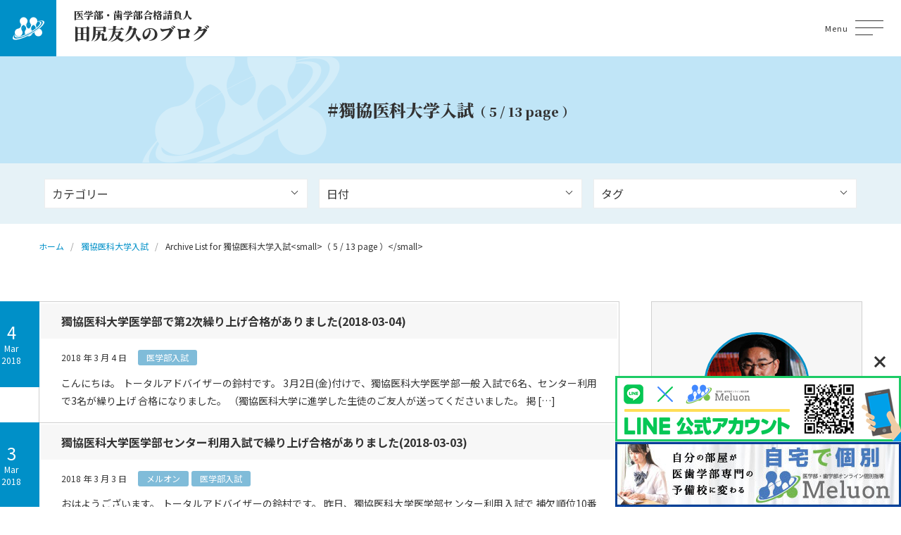

--- FILE ---
content_type: text/html; charset=UTF-8
request_url: https://igakubu-tajiri.com/tag/%E7%8D%A8%E5%8D%94%E5%8C%BB%E7%A7%91%E5%A4%A7%E5%AD%A6%E5%85%A5%E8%A9%A6/page/5/
body_size: 67159
content:
<!DOCTYPE html>
<html lang="ja" itemscope itemtype="http://schema.org/Blog">
<head>
	<meta name='robots' content='index, follow, max-image-preview:large, max-snippet:-1, max-video-preview:-1' />
	<style>img:is([sizes="auto" i], [sizes^="auto," i]) { contain-intrinsic-size: 3000px 1500px }</style>
	
	<!-- This site is optimized with the Yoast SEO plugin v24.9 - https://yoast.com/wordpress/plugins/seo/ -->
	<title>獨協医科大学入試 アーカイブ - 5ページ目 (13ページ中) - 医学部・歯学部合格請負人のブログ</title>
	<link rel="canonical" href="https://igakubu-tajiri.com/tag/獨協医科大学入試/page/5/" />
	<link rel="prev" href="https://igakubu-tajiri.com/tag/%e7%8d%a8%e5%8d%94%e5%8c%bb%e7%a7%91%e5%a4%a7%e5%ad%a6%e5%85%a5%e8%a9%a6/page/4/" />
	<link rel="next" href="https://igakubu-tajiri.com/tag/%e7%8d%a8%e5%8d%94%e5%8c%bb%e7%a7%91%e5%a4%a7%e5%ad%a6%e5%85%a5%e8%a9%a6/page/6/" />
	<meta property="og:locale" content="ja_JP" />
	<meta property="og:type" content="article" />
	<meta property="og:title" content="獨協医科大学入試 アーカイブ - 5ページ目 (13ページ中) - 医学部・歯学部合格請負人のブログ" />
	<meta property="og:url" content="https://igakubu-tajiri.com/tag/獨協医科大学入試/" />
	<meta property="og:site_name" content="医学部・歯学部合格請負人のブログ" />
	<meta name="twitter:card" content="summary_large_image" />
	<script type="application/ld+json" class="yoast-schema-graph">{"@context":"https://schema.org","@graph":[{"@type":"CollectionPage","@id":"https://igakubu-tajiri.com/tag/%e7%8d%a8%e5%8d%94%e5%8c%bb%e7%a7%91%e5%a4%a7%e5%ad%a6%e5%85%a5%e8%a9%a6/","url":"https://igakubu-tajiri.com/tag/%e7%8d%a8%e5%8d%94%e5%8c%bb%e7%a7%91%e5%a4%a7%e5%ad%a6%e5%85%a5%e8%a9%a6/page/5/","name":"獨協医科大学入試 アーカイブ - 5ページ目 (13ページ中) - 医学部・歯学部合格請負人のブログ","isPartOf":{"@id":"https://igakubu-tajiri.com/#website"},"breadcrumb":{"@id":"https://igakubu-tajiri.com/tag/%e7%8d%a8%e5%8d%94%e5%8c%bb%e7%a7%91%e5%a4%a7%e5%ad%a6%e5%85%a5%e8%a9%a6/page/5/#breadcrumb"},"inLanguage":"ja"},{"@type":"BreadcrumbList","@id":"https://igakubu-tajiri.com/tag/%e7%8d%a8%e5%8d%94%e5%8c%bb%e7%a7%91%e5%a4%a7%e5%ad%a6%e5%85%a5%e8%a9%a6/page/5/#breadcrumb","itemListElement":[{"@type":"ListItem","position":1,"name":"ホーム","item":"https://igakubu-tajiri.com/"},{"@type":"ListItem","position":2,"name":"獨協医科大学入試"}]},{"@type":"WebSite","@id":"https://igakubu-tajiri.com/#website","url":"https://igakubu-tajiri.com/","name":"医学部・歯学部合格請負人のブログ","description":"君が医学部・歯学部に合格するまでの道しるべ～学院長から君へのエール～","potentialAction":[{"@type":"SearchAction","target":{"@type":"EntryPoint","urlTemplate":"https://igakubu-tajiri.com/?s={search_term_string}"},"query-input":{"@type":"PropertyValueSpecification","valueRequired":true,"valueName":"search_term_string"}}],"inLanguage":"ja"}]}</script>
	<!-- / Yoast SEO plugin. -->


<script type="text/javascript" id="wpp-js" src="https://igakubu-tajiri.com/wp-content/plugins/wordpress-popular-posts/assets/js/wpp.min.js?ver=7.3.1" data-sampling="0" data-sampling-rate="100" data-api-url="https://igakubu-tajiri.com/wp-json/wordpress-popular-posts" data-post-id="0" data-token="ec6b870cc7" data-lang="0" data-debug="0"></script>
<link rel="alternate" type="application/rss+xml" title="医学部・歯学部合格請負人のブログ &raquo; 獨協医科大学入試 タグのフィード" href="https://igakubu-tajiri.com/tag/%e7%8d%a8%e5%8d%94%e5%8c%bb%e7%a7%91%e5%a4%a7%e5%ad%a6%e5%85%a5%e8%a9%a6/feed/" />
<link rel='stylesheet' id='wp-block-library-css' href='https://igakubu-tajiri.com/wp-includes/css/dist/block-library/style.min.css?ver=6.8.3' type='text/css' media='all' />
<style id='classic-theme-styles-inline-css' type='text/css'>
/*! This file is auto-generated */
.wp-block-button__link{color:#fff;background-color:#32373c;border-radius:9999px;box-shadow:none;text-decoration:none;padding:calc(.667em + 2px) calc(1.333em + 2px);font-size:1.125em}.wp-block-file__button{background:#32373c;color:#fff;text-decoration:none}
</style>
<style id='global-styles-inline-css' type='text/css'>
:root{--wp--preset--aspect-ratio--square: 1;--wp--preset--aspect-ratio--4-3: 4/3;--wp--preset--aspect-ratio--3-4: 3/4;--wp--preset--aspect-ratio--3-2: 3/2;--wp--preset--aspect-ratio--2-3: 2/3;--wp--preset--aspect-ratio--16-9: 16/9;--wp--preset--aspect-ratio--9-16: 9/16;--wp--preset--color--black: #000000;--wp--preset--color--cyan-bluish-gray: #abb8c3;--wp--preset--color--white: #ffffff;--wp--preset--color--pale-pink: #f78da7;--wp--preset--color--vivid-red: #cf2e2e;--wp--preset--color--luminous-vivid-orange: #ff6900;--wp--preset--color--luminous-vivid-amber: #fcb900;--wp--preset--color--light-green-cyan: #7bdcb5;--wp--preset--color--vivid-green-cyan: #00d084;--wp--preset--color--pale-cyan-blue: #8ed1fc;--wp--preset--color--vivid-cyan-blue: #0693e3;--wp--preset--color--vivid-purple: #9b51e0;--wp--preset--gradient--vivid-cyan-blue-to-vivid-purple: linear-gradient(135deg,rgba(6,147,227,1) 0%,rgb(155,81,224) 100%);--wp--preset--gradient--light-green-cyan-to-vivid-green-cyan: linear-gradient(135deg,rgb(122,220,180) 0%,rgb(0,208,130) 100%);--wp--preset--gradient--luminous-vivid-amber-to-luminous-vivid-orange: linear-gradient(135deg,rgba(252,185,0,1) 0%,rgba(255,105,0,1) 100%);--wp--preset--gradient--luminous-vivid-orange-to-vivid-red: linear-gradient(135deg,rgba(255,105,0,1) 0%,rgb(207,46,46) 100%);--wp--preset--gradient--very-light-gray-to-cyan-bluish-gray: linear-gradient(135deg,rgb(238,238,238) 0%,rgb(169,184,195) 100%);--wp--preset--gradient--cool-to-warm-spectrum: linear-gradient(135deg,rgb(74,234,220) 0%,rgb(151,120,209) 20%,rgb(207,42,186) 40%,rgb(238,44,130) 60%,rgb(251,105,98) 80%,rgb(254,248,76) 100%);--wp--preset--gradient--blush-light-purple: linear-gradient(135deg,rgb(255,206,236) 0%,rgb(152,150,240) 100%);--wp--preset--gradient--blush-bordeaux: linear-gradient(135deg,rgb(254,205,165) 0%,rgb(254,45,45) 50%,rgb(107,0,62) 100%);--wp--preset--gradient--luminous-dusk: linear-gradient(135deg,rgb(255,203,112) 0%,rgb(199,81,192) 50%,rgb(65,88,208) 100%);--wp--preset--gradient--pale-ocean: linear-gradient(135deg,rgb(255,245,203) 0%,rgb(182,227,212) 50%,rgb(51,167,181) 100%);--wp--preset--gradient--electric-grass: linear-gradient(135deg,rgb(202,248,128) 0%,rgb(113,206,126) 100%);--wp--preset--gradient--midnight: linear-gradient(135deg,rgb(2,3,129) 0%,rgb(40,116,252) 100%);--wp--preset--font-size--small: 13px;--wp--preset--font-size--medium: 20px;--wp--preset--font-size--large: 36px;--wp--preset--font-size--x-large: 42px;--wp--preset--spacing--20: 0.44rem;--wp--preset--spacing--30: 0.67rem;--wp--preset--spacing--40: 1rem;--wp--preset--spacing--50: 1.5rem;--wp--preset--spacing--60: 2.25rem;--wp--preset--spacing--70: 3.38rem;--wp--preset--spacing--80: 5.06rem;--wp--preset--shadow--natural: 6px 6px 9px rgba(0, 0, 0, 0.2);--wp--preset--shadow--deep: 12px 12px 50px rgba(0, 0, 0, 0.4);--wp--preset--shadow--sharp: 6px 6px 0px rgba(0, 0, 0, 0.2);--wp--preset--shadow--outlined: 6px 6px 0px -3px rgba(255, 255, 255, 1), 6px 6px rgba(0, 0, 0, 1);--wp--preset--shadow--crisp: 6px 6px 0px rgba(0, 0, 0, 1);}:where(.is-layout-flex){gap: 0.5em;}:where(.is-layout-grid){gap: 0.5em;}body .is-layout-flex{display: flex;}.is-layout-flex{flex-wrap: wrap;align-items: center;}.is-layout-flex > :is(*, div){margin: 0;}body .is-layout-grid{display: grid;}.is-layout-grid > :is(*, div){margin: 0;}:where(.wp-block-columns.is-layout-flex){gap: 2em;}:where(.wp-block-columns.is-layout-grid){gap: 2em;}:where(.wp-block-post-template.is-layout-flex){gap: 1.25em;}:where(.wp-block-post-template.is-layout-grid){gap: 1.25em;}.has-black-color{color: var(--wp--preset--color--black) !important;}.has-cyan-bluish-gray-color{color: var(--wp--preset--color--cyan-bluish-gray) !important;}.has-white-color{color: var(--wp--preset--color--white) !important;}.has-pale-pink-color{color: var(--wp--preset--color--pale-pink) !important;}.has-vivid-red-color{color: var(--wp--preset--color--vivid-red) !important;}.has-luminous-vivid-orange-color{color: var(--wp--preset--color--luminous-vivid-orange) !important;}.has-luminous-vivid-amber-color{color: var(--wp--preset--color--luminous-vivid-amber) !important;}.has-light-green-cyan-color{color: var(--wp--preset--color--light-green-cyan) !important;}.has-vivid-green-cyan-color{color: var(--wp--preset--color--vivid-green-cyan) !important;}.has-pale-cyan-blue-color{color: var(--wp--preset--color--pale-cyan-blue) !important;}.has-vivid-cyan-blue-color{color: var(--wp--preset--color--vivid-cyan-blue) !important;}.has-vivid-purple-color{color: var(--wp--preset--color--vivid-purple) !important;}.has-black-background-color{background-color: var(--wp--preset--color--black) !important;}.has-cyan-bluish-gray-background-color{background-color: var(--wp--preset--color--cyan-bluish-gray) !important;}.has-white-background-color{background-color: var(--wp--preset--color--white) !important;}.has-pale-pink-background-color{background-color: var(--wp--preset--color--pale-pink) !important;}.has-vivid-red-background-color{background-color: var(--wp--preset--color--vivid-red) !important;}.has-luminous-vivid-orange-background-color{background-color: var(--wp--preset--color--luminous-vivid-orange) !important;}.has-luminous-vivid-amber-background-color{background-color: var(--wp--preset--color--luminous-vivid-amber) !important;}.has-light-green-cyan-background-color{background-color: var(--wp--preset--color--light-green-cyan) !important;}.has-vivid-green-cyan-background-color{background-color: var(--wp--preset--color--vivid-green-cyan) !important;}.has-pale-cyan-blue-background-color{background-color: var(--wp--preset--color--pale-cyan-blue) !important;}.has-vivid-cyan-blue-background-color{background-color: var(--wp--preset--color--vivid-cyan-blue) !important;}.has-vivid-purple-background-color{background-color: var(--wp--preset--color--vivid-purple) !important;}.has-black-border-color{border-color: var(--wp--preset--color--black) !important;}.has-cyan-bluish-gray-border-color{border-color: var(--wp--preset--color--cyan-bluish-gray) !important;}.has-white-border-color{border-color: var(--wp--preset--color--white) !important;}.has-pale-pink-border-color{border-color: var(--wp--preset--color--pale-pink) !important;}.has-vivid-red-border-color{border-color: var(--wp--preset--color--vivid-red) !important;}.has-luminous-vivid-orange-border-color{border-color: var(--wp--preset--color--luminous-vivid-orange) !important;}.has-luminous-vivid-amber-border-color{border-color: var(--wp--preset--color--luminous-vivid-amber) !important;}.has-light-green-cyan-border-color{border-color: var(--wp--preset--color--light-green-cyan) !important;}.has-vivid-green-cyan-border-color{border-color: var(--wp--preset--color--vivid-green-cyan) !important;}.has-pale-cyan-blue-border-color{border-color: var(--wp--preset--color--pale-cyan-blue) !important;}.has-vivid-cyan-blue-border-color{border-color: var(--wp--preset--color--vivid-cyan-blue) !important;}.has-vivid-purple-border-color{border-color: var(--wp--preset--color--vivid-purple) !important;}.has-vivid-cyan-blue-to-vivid-purple-gradient-background{background: var(--wp--preset--gradient--vivid-cyan-blue-to-vivid-purple) !important;}.has-light-green-cyan-to-vivid-green-cyan-gradient-background{background: var(--wp--preset--gradient--light-green-cyan-to-vivid-green-cyan) !important;}.has-luminous-vivid-amber-to-luminous-vivid-orange-gradient-background{background: var(--wp--preset--gradient--luminous-vivid-amber-to-luminous-vivid-orange) !important;}.has-luminous-vivid-orange-to-vivid-red-gradient-background{background: var(--wp--preset--gradient--luminous-vivid-orange-to-vivid-red) !important;}.has-very-light-gray-to-cyan-bluish-gray-gradient-background{background: var(--wp--preset--gradient--very-light-gray-to-cyan-bluish-gray) !important;}.has-cool-to-warm-spectrum-gradient-background{background: var(--wp--preset--gradient--cool-to-warm-spectrum) !important;}.has-blush-light-purple-gradient-background{background: var(--wp--preset--gradient--blush-light-purple) !important;}.has-blush-bordeaux-gradient-background{background: var(--wp--preset--gradient--blush-bordeaux) !important;}.has-luminous-dusk-gradient-background{background: var(--wp--preset--gradient--luminous-dusk) !important;}.has-pale-ocean-gradient-background{background: var(--wp--preset--gradient--pale-ocean) !important;}.has-electric-grass-gradient-background{background: var(--wp--preset--gradient--electric-grass) !important;}.has-midnight-gradient-background{background: var(--wp--preset--gradient--midnight) !important;}.has-small-font-size{font-size: var(--wp--preset--font-size--small) !important;}.has-medium-font-size{font-size: var(--wp--preset--font-size--medium) !important;}.has-large-font-size{font-size: var(--wp--preset--font-size--large) !important;}.has-x-large-font-size{font-size: var(--wp--preset--font-size--x-large) !important;}
:where(.wp-block-post-template.is-layout-flex){gap: 1.25em;}:where(.wp-block-post-template.is-layout-grid){gap: 1.25em;}
:where(.wp-block-columns.is-layout-flex){gap: 2em;}:where(.wp-block-columns.is-layout-grid){gap: 2em;}
:root :where(.wp-block-pullquote){font-size: 1.5em;line-height: 1.6;}
</style>
<link rel='stylesheet' id='wordpress-popular-posts-css-css' href='https://igakubu-tajiri.com/wp-content/plugins/wordpress-popular-posts/assets/css/wpp.css?ver=7.3.1' type='text/css' media='all' />
<link rel='stylesheet' id='vegas-styles-css' href='https://igakubu-tajiri.com/wp-content/themes/igakubu-tajiri-wp/css/vegas.min.css?ver=6.8.3' type='text/css' media='all' />
<link rel='stylesheet' id='slick-styles-css' href='https://igakubu-tajiri.com/wp-content/themes/igakubu-tajiri-wp/css/slick.css?ver=6.8.3' type='text/css' media='all' />
<link rel='stylesheet' id='slick-theme-styles-css' href='https://igakubu-tajiri.com/wp-content/themes/igakubu-tajiri-wp/css/slick-theme.css?ver=6.8.3' type='text/css' media='all' />
<link rel='stylesheet' id='fancy-styles-css' href='https://igakubu-tajiri.com/wp-content/themes/igakubu-tajiri-wp/css/jquery.fancybox.min.css?ver=6.8.3' type='text/css' media='all' />
<link rel='stylesheet' id='my-styles-css' href='https://igakubu-tajiri.com/wp-content/themes/igakubu-tajiri-wp/style.css?ver=6.8.3' type='text/css' media='all' />
<link rel='stylesheet' id='wp-pagenavi-css' href='https://igakubu-tajiri.com/wp-content/plugins/wp-pagenavi/pagenavi-css.css?ver=2.70' type='text/css' media='all' />
<script type="text/javascript" src="https://igakubu-tajiri.com/wp-includes/js/jquery/jquery.min.js?ver=3.7.1" id="jquery-core-js"></script>
<script type="text/javascript" src="https://igakubu-tajiri.com/wp-includes/js/jquery/jquery-migrate.min.js?ver=3.4.1" id="jquery-migrate-js"></script>
<link rel="https://api.w.org/" href="https://igakubu-tajiri.com/wp-json/" /><link rel="alternate" title="JSON" type="application/json" href="https://igakubu-tajiri.com/wp-json/wp/v2/tags/632" />            <style id="wpp-loading-animation-styles">@-webkit-keyframes bgslide{from{background-position-x:0}to{background-position-x:-200%}}@keyframes bgslide{from{background-position-x:0}to{background-position-x:-200%}}.wpp-widget-block-placeholder,.wpp-shortcode-placeholder{margin:0 auto;width:60px;height:3px;background:#dd3737;background:linear-gradient(90deg,#dd3737 0%,#571313 10%,#dd3737 100%);background-size:200% auto;border-radius:3px;-webkit-animation:bgslide 1s infinite linear;animation:bgslide 1s infinite linear}</style>
            	<meta charset="UTF-8">
	<meta name="format-detection" content="telephone=no">
	<meta name="viewport" content="width=device-width" />
	<link rel="shortcut icon" type="image/x-icon" href="https://igakubu-tajiri.com/wp-content/themes/igakubu-tajiri-wp/favicon.ico">
	<link rel="apple-touch-icon" sizes="152x152" href="https://igakubu-tajiri.com/wp-content/themes/igakubu-tajiri-wp/images/apple-touch-icon.png">
	<link rel="apple-touch-icon-precomposed" sizes="152x152" href="https://igakubu-tajiri.com/wp-content/themes/igakubu-tajiri-wp/images/apple-touch-icon.png">
	<link rel="icon" href="https://igakubu-tajiri.com/wp-content/themes/igakubu-tajiri-wp/images/apple-touch-icon.png">
	<link rel="preconnect" href="https://fonts.googleapis.com">
	<link rel="preconnect" href="https://fonts.gstatic.com" crossorigin>
	<link href="https://fonts.googleapis.com/css2?family=Noto+Sans+JP:wght@400;700&family=Noto+Serif+JP:wght@500;900&display=swap" rel="stylesheet">
	<!-- Google tag (gtag.js), 230525, CB, Start -->
	<script async src="https://www.googletagmanager.com/gtag/js?id=UA-151639200-2"></script>
	<script>
		window.dataLayer = window.dataLayer || [];
		function gtag(){dataLayer.push(arguments);}
		gtag('js', new Date());
		gtag('config', 'UA-151639200-2');
	</script>
	<!-- Google tag (gtag.js), 230525, CB, End -->
</head>
<body id="subpage" class="archive paged tag tag-632 paged-5 tag-paged-5 wp-theme-igakubu-tajiri-wp is-loading">
<div id="wrapper"></div>
<div id="modal" class="main-menu">
	<div class="modal-inner">
		<nav class="main-menu-wrap">
			<div class="contact"><a href="https://igakubu-tajiri.com/contact/"><span>お問い合わせ</span></a></div>
			<nav class="modal-nav-list"><ul id="menu-primary-menu" class="menu"><li id="menu-item-22385" class="menu-item menu-item-type-custom menu-item-object-custom menu-item-home menu-item-22385"><a href="http://igakubu-tajiri.com/">ホーム</a></li>
<li id="menu-item-22386" class="menu-item menu-item-type-taxonomy menu-item-object-category menu-item-22386"><a href="https://igakubu-tajiri.com/category/1/">はじめに</a></li>
<li id="menu-item-22419" class="menu-item menu-item-type-taxonomy menu-item-object-category menu-item-22419"><a href="https://igakubu-tajiri.com/category/%e3%83%a1%e3%83%ab%e3%83%aa%e3%83%83%e3%82%af%e3%82%b9/">メルオン</a></li>
<li id="menu-item-22387" class="menu-item menu-item-type-custom menu-item-object-custom menu-item-has-children menu-item-22387"><a href="#">医学部</a>
<ul class="sub-menu">
	<li id="menu-item-22388" class="menu-item menu-item-type-taxonomy menu-item-object-category menu-item-22388"><a href="https://igakubu-tajiri.com/category/%e5%8c%bb%e5%ad%a6%e9%83%a8%e3%81%ae%e6%83%85%e5%a0%b1%e3%82%92%e8%aa%ad%e3%81%bf%e8%a7%a3%e3%81%8f/">医学部の情報を読み解く</a></li>
	<li id="menu-item-22389" class="menu-item menu-item-type-taxonomy menu-item-object-category menu-item-22389"><a href="https://igakubu-tajiri.com/category/a/">医学部入試</a></li>
	<li id="menu-item-22390" class="menu-item menu-item-type-taxonomy menu-item-object-category menu-item-22390"><a href="https://igakubu-tajiri.com/category/%e5%8c%bb%e5%ad%a6%e9%83%a8%e5%86%8d%e5%8f%97%e9%a8%93/">医学部再受験</a></li>
	<li id="menu-item-22391" class="menu-item menu-item-type-taxonomy menu-item-object-category menu-item-22391"><a href="https://igakubu-tajiri.com/category/%e5%8c%bb%e5%ad%a6%e9%83%a8%e6%8e%a8%e8%96%a6%e5%85%a5%e8%a9%a6/">医学部推薦入試</a></li>
</ul>
</li>
<li id="menu-item-22392" class="menu-item menu-item-type-custom menu-item-object-custom menu-item-has-children menu-item-22392"><a href="#">歯学部</a>
<ul class="sub-menu">
	<li id="menu-item-22393" class="menu-item menu-item-type-taxonomy menu-item-object-category menu-item-22393"><a href="https://igakubu-tajiri.com/category/%e6%ad%af%e5%ad%a6%e9%83%a8%e5%85%a5%e8%a9%a6/">歯学部入試</a></li>
	<li id="menu-item-22394" class="menu-item menu-item-type-taxonomy menu-item-object-category menu-item-22394"><a href="https://igakubu-tajiri.com/category/%e6%ad%af%e5%ad%a6%e9%83%a8%e6%8e%a8%e8%96%a6%e5%85%a5%e8%a9%a6/">歯学部推薦入試</a></li>
</ul>
</li>
<li id="menu-item-22395" class="menu-item menu-item-type-post_type menu-item-object-page menu-item-22395"><a href="https://igakubu-tajiri.com/contact/">お問い合わせ</a></li>
</ul></nav>		</nav>
	</div>
</div>
<div class="pageCover">
	<span class="bges">
		<span class="bg-1"></span>
		<span class="bg-2"></span>
	</span>
</div>
<header id="top">
	<div class="flex-wrap flex">
		<div class="logo">
			<h1 class="site-ttl">
				<a href="https://igakubu-tajiri.com">
					<span class="top mincho">医学部・歯学部合格請負人</span>
					<span class="bottom mincho">田尻友久のブログ</span>
				</a>
			</h1>
		</div>
		<div class="navi">
			<nav class="gnav"><ul id="menu-primary-menu-1" class="dropmenu"><li class="menu-item menu-item-type-custom menu-item-object-custom menu-item-home menu-item-22385"><a href="http://igakubu-tajiri.com/">ホーム</a></li>
<li class="menu-item menu-item-type-taxonomy menu-item-object-category menu-item-22386"><a href="https://igakubu-tajiri.com/category/1/">はじめに</a></li>
<li class="menu-item menu-item-type-taxonomy menu-item-object-category menu-item-22419"><a href="https://igakubu-tajiri.com/category/%e3%83%a1%e3%83%ab%e3%83%aa%e3%83%83%e3%82%af%e3%82%b9/">メルオン</a></li>
<li class="menu-item menu-item-type-custom menu-item-object-custom menu-item-has-children menu-item-22387"><a href="#">医学部</a>
<ul class="sub-menu">
	<li class="menu-item menu-item-type-taxonomy menu-item-object-category menu-item-22388"><a href="https://igakubu-tajiri.com/category/%e5%8c%bb%e5%ad%a6%e9%83%a8%e3%81%ae%e6%83%85%e5%a0%b1%e3%82%92%e8%aa%ad%e3%81%bf%e8%a7%a3%e3%81%8f/">医学部の情報を読み解く</a></li>
	<li class="menu-item menu-item-type-taxonomy menu-item-object-category menu-item-22389"><a href="https://igakubu-tajiri.com/category/a/">医学部入試</a></li>
	<li class="menu-item menu-item-type-taxonomy menu-item-object-category menu-item-22390"><a href="https://igakubu-tajiri.com/category/%e5%8c%bb%e5%ad%a6%e9%83%a8%e5%86%8d%e5%8f%97%e9%a8%93/">医学部再受験</a></li>
	<li class="menu-item menu-item-type-taxonomy menu-item-object-category menu-item-22391"><a href="https://igakubu-tajiri.com/category/%e5%8c%bb%e5%ad%a6%e9%83%a8%e6%8e%a8%e8%96%a6%e5%85%a5%e8%a9%a6/">医学部推薦入試</a></li>
</ul>
</li>
<li class="menu-item menu-item-type-custom menu-item-object-custom menu-item-has-children menu-item-22392"><a href="#">歯学部</a>
<ul class="sub-menu">
	<li class="menu-item menu-item-type-taxonomy menu-item-object-category menu-item-22393"><a href="https://igakubu-tajiri.com/category/%e6%ad%af%e5%ad%a6%e9%83%a8%e5%85%a5%e8%a9%a6/">歯学部入試</a></li>
	<li class="menu-item menu-item-type-taxonomy menu-item-object-category menu-item-22394"><a href="https://igakubu-tajiri.com/category/%e6%ad%af%e5%ad%a6%e9%83%a8%e6%8e%a8%e8%96%a6%e5%85%a5%e8%a9%a6/">歯学部推薦入試</a></li>
</ul>
</li>
<li class="menu-item menu-item-type-post_type menu-item-object-page menu-item-22395"><a href="https://igakubu-tajiri.com/contact/">お問い合わせ</a></li>
</ul></nav>		</div>
		<div id="general-searchform">
			<div id="header_search_button"></div>
			<form role="search" method="get" id="general-searchform" action="https://igakubu-tajiri.com">
	<div class="input_area">
		<input type="text" value="" id="header_search_input" name="s" autocomplete="off">
	</div>
	<div class="button">
		<label for="header_search_button"></label>
		<input type="submit" id="header_search_button" value="">
	</div>
</form>		</div>
		<p class="menu-button">
			<a title="Menu" data-toggle-target="gh">
				<span class="menu-button__icon-wrap"><span class="menu-button__icon"></span></span>
				<span class="menu-button__txt-wrap">Menu</span>
			</a>
		</p>
	</div>
</header>
<div id="all-wrap" class="easingWrap">	<header id="sub-hero">
		<div class="inner">
			<h1 class="sub-hero-ttl mincho">#獨協医科大学入試<small>（ 5 / 13 page ）</small></h1>
		</div>
	</header>
	<div class="sub-header">
		<div class="inner">
			<div class="md-filter">
				<div class="filter-content table">
					<div class="item td">
						<div class="select table">
							<div class="form-select td">
								<select  name='cat' id='cat' class='postform'>
	<option value='-1'>カテゴリー</option>
	<option class="level-0" value="1257">歯学部再受験</option>
	<option class="level-0" value="1192">歯学部再受験</option>
	<option class="level-0" value="12">はじめに</option>
	<option class="level-0" value="100">メルオン</option>
	<option class="level-0" value="21">医学部の情報を読み解く</option>
	<option class="level-0" value="33">医学部入試</option>
	<option class="level-0" value="808">医学部再受験</option>
	<option class="level-0" value="813">医学部推薦入試</option>
	<option class="level-0" value="83">歯学部入試</option>
	<option class="level-0" value="818">歯学部推薦入試</option>
	<option class="level-0" value="1">未分類</option>
</select>
							</div>
						</div>
					</div>
					<div class="item td">
						<div class="select table">
							<div class="form-select td">
								<select name="archive-dropdown" onChange='document.location.href=this.options[this.selectedIndex].value;'>
									<option value="">日付</option>
										<option value='https://igakubu-tajiri.com/2026/01/'> 2026年1月 </option>
	<option value='https://igakubu-tajiri.com/2025/12/'> 2025年12月 </option>
	<option value='https://igakubu-tajiri.com/2025/11/'> 2025年11月 </option>
	<option value='https://igakubu-tajiri.com/2025/10/'> 2025年10月 </option>
	<option value='https://igakubu-tajiri.com/2025/09/'> 2025年9月 </option>
	<option value='https://igakubu-tajiri.com/2025/08/'> 2025年8月 </option>
	<option value='https://igakubu-tajiri.com/2025/07/'> 2025年7月 </option>
	<option value='https://igakubu-tajiri.com/2025/06/'> 2025年6月 </option>
	<option value='https://igakubu-tajiri.com/2025/05/'> 2025年5月 </option>
	<option value='https://igakubu-tajiri.com/2025/04/'> 2025年4月 </option>
	<option value='https://igakubu-tajiri.com/2025/03/'> 2025年3月 </option>
	<option value='https://igakubu-tajiri.com/2025/02/'> 2025年2月 </option>
	<option value='https://igakubu-tajiri.com/2025/01/'> 2025年1月 </option>
	<option value='https://igakubu-tajiri.com/2024/12/'> 2024年12月 </option>
	<option value='https://igakubu-tajiri.com/2024/11/'> 2024年11月 </option>
	<option value='https://igakubu-tajiri.com/2024/10/'> 2024年10月 </option>
	<option value='https://igakubu-tajiri.com/2024/09/'> 2024年9月 </option>
	<option value='https://igakubu-tajiri.com/2024/08/'> 2024年8月 </option>
	<option value='https://igakubu-tajiri.com/2024/07/'> 2024年7月 </option>
	<option value='https://igakubu-tajiri.com/2024/06/'> 2024年6月 </option>
	<option value='https://igakubu-tajiri.com/2024/05/'> 2024年5月 </option>
	<option value='https://igakubu-tajiri.com/2024/04/'> 2024年4月 </option>
	<option value='https://igakubu-tajiri.com/2024/03/'> 2024年3月 </option>
	<option value='https://igakubu-tajiri.com/2024/02/'> 2024年2月 </option>
	<option value='https://igakubu-tajiri.com/2024/01/'> 2024年1月 </option>
	<option value='https://igakubu-tajiri.com/2023/12/'> 2023年12月 </option>
	<option value='https://igakubu-tajiri.com/2023/11/'> 2023年11月 </option>
	<option value='https://igakubu-tajiri.com/2023/10/'> 2023年10月 </option>
	<option value='https://igakubu-tajiri.com/2023/09/'> 2023年9月 </option>
	<option value='https://igakubu-tajiri.com/2023/08/'> 2023年8月 </option>
	<option value='https://igakubu-tajiri.com/2023/07/'> 2023年7月 </option>
	<option value='https://igakubu-tajiri.com/2023/06/'> 2023年6月 </option>
	<option value='https://igakubu-tajiri.com/2023/05/'> 2023年5月 </option>
	<option value='https://igakubu-tajiri.com/2023/04/'> 2023年4月 </option>
	<option value='https://igakubu-tajiri.com/2023/03/'> 2023年3月 </option>
	<option value='https://igakubu-tajiri.com/2023/02/'> 2023年2月 </option>
	<option value='https://igakubu-tajiri.com/2023/01/'> 2023年1月 </option>
	<option value='https://igakubu-tajiri.com/2022/12/'> 2022年12月 </option>
	<option value='https://igakubu-tajiri.com/2022/11/'> 2022年11月 </option>
	<option value='https://igakubu-tajiri.com/2022/10/'> 2022年10月 </option>
	<option value='https://igakubu-tajiri.com/2022/09/'> 2022年9月 </option>
	<option value='https://igakubu-tajiri.com/2022/08/'> 2022年8月 </option>
	<option value='https://igakubu-tajiri.com/2022/07/'> 2022年7月 </option>
	<option value='https://igakubu-tajiri.com/2022/06/'> 2022年6月 </option>
	<option value='https://igakubu-tajiri.com/2022/05/'> 2022年5月 </option>
	<option value='https://igakubu-tajiri.com/2022/04/'> 2022年4月 </option>
	<option value='https://igakubu-tajiri.com/2022/03/'> 2022年3月 </option>
	<option value='https://igakubu-tajiri.com/2022/02/'> 2022年2月 </option>
	<option value='https://igakubu-tajiri.com/2022/01/'> 2022年1月 </option>
	<option value='https://igakubu-tajiri.com/2021/12/'> 2021年12月 </option>
	<option value='https://igakubu-tajiri.com/2021/11/'> 2021年11月 </option>
	<option value='https://igakubu-tajiri.com/2021/10/'> 2021年10月 </option>
	<option value='https://igakubu-tajiri.com/2021/09/'> 2021年9月 </option>
	<option value='https://igakubu-tajiri.com/2021/08/'> 2021年8月 </option>
	<option value='https://igakubu-tajiri.com/2021/07/'> 2021年7月 </option>
	<option value='https://igakubu-tajiri.com/2021/06/'> 2021年6月 </option>
	<option value='https://igakubu-tajiri.com/2021/05/'> 2021年5月 </option>
	<option value='https://igakubu-tajiri.com/2021/04/'> 2021年4月 </option>
	<option value='https://igakubu-tajiri.com/2021/03/'> 2021年3月 </option>
	<option value='https://igakubu-tajiri.com/2021/02/'> 2021年2月 </option>
	<option value='https://igakubu-tajiri.com/2021/01/'> 2021年1月 </option>
	<option value='https://igakubu-tajiri.com/2020/12/'> 2020年12月 </option>
	<option value='https://igakubu-tajiri.com/2020/11/'> 2020年11月 </option>
	<option value='https://igakubu-tajiri.com/2020/10/'> 2020年10月 </option>
	<option value='https://igakubu-tajiri.com/2020/09/'> 2020年9月 </option>
	<option value='https://igakubu-tajiri.com/2020/08/'> 2020年8月 </option>
	<option value='https://igakubu-tajiri.com/2020/07/'> 2020年7月 </option>
	<option value='https://igakubu-tajiri.com/2020/06/'> 2020年6月 </option>
	<option value='https://igakubu-tajiri.com/2020/05/'> 2020年5月 </option>
	<option value='https://igakubu-tajiri.com/2020/04/'> 2020年4月 </option>
	<option value='https://igakubu-tajiri.com/2020/03/'> 2020年3月 </option>
	<option value='https://igakubu-tajiri.com/2020/02/'> 2020年2月 </option>
	<option value='https://igakubu-tajiri.com/2020/01/'> 2020年1月 </option>
	<option value='https://igakubu-tajiri.com/2019/12/'> 2019年12月 </option>
	<option value='https://igakubu-tajiri.com/2019/11/'> 2019年11月 </option>
	<option value='https://igakubu-tajiri.com/2019/10/'> 2019年10月 </option>
	<option value='https://igakubu-tajiri.com/2019/09/'> 2019年9月 </option>
	<option value='https://igakubu-tajiri.com/2019/08/'> 2019年8月 </option>
	<option value='https://igakubu-tajiri.com/2019/07/'> 2019年7月 </option>
	<option value='https://igakubu-tajiri.com/2019/06/'> 2019年6月 </option>
	<option value='https://igakubu-tajiri.com/2019/05/'> 2019年5月 </option>
	<option value='https://igakubu-tajiri.com/2019/04/'> 2019年4月 </option>
	<option value='https://igakubu-tajiri.com/2019/03/'> 2019年3月 </option>
	<option value='https://igakubu-tajiri.com/2019/02/'> 2019年2月 </option>
	<option value='https://igakubu-tajiri.com/2019/01/'> 2019年1月 </option>
	<option value='https://igakubu-tajiri.com/2018/12/'> 2018年12月 </option>
	<option value='https://igakubu-tajiri.com/2018/11/'> 2018年11月 </option>
	<option value='https://igakubu-tajiri.com/2018/10/'> 2018年10月 </option>
	<option value='https://igakubu-tajiri.com/2018/09/'> 2018年9月 </option>
	<option value='https://igakubu-tajiri.com/2018/08/'> 2018年8月 </option>
	<option value='https://igakubu-tajiri.com/2018/07/'> 2018年7月 </option>
	<option value='https://igakubu-tajiri.com/2018/06/'> 2018年6月 </option>
	<option value='https://igakubu-tajiri.com/2018/05/'> 2018年5月 </option>
	<option value='https://igakubu-tajiri.com/2018/04/'> 2018年4月 </option>
	<option value='https://igakubu-tajiri.com/2018/03/'> 2018年3月 </option>
	<option value='https://igakubu-tajiri.com/2018/02/'> 2018年2月 </option>
	<option value='https://igakubu-tajiri.com/2018/01/'> 2018年1月 </option>
	<option value='https://igakubu-tajiri.com/2017/12/'> 2017年12月 </option>
	<option value='https://igakubu-tajiri.com/2017/11/'> 2017年11月 </option>
	<option value='https://igakubu-tajiri.com/2017/10/'> 2017年10月 </option>
	<option value='https://igakubu-tajiri.com/2017/09/'> 2017年9月 </option>
	<option value='https://igakubu-tajiri.com/2017/08/'> 2017年8月 </option>
	<option value='https://igakubu-tajiri.com/2017/07/'> 2017年7月 </option>
	<option value='https://igakubu-tajiri.com/2017/06/'> 2017年6月 </option>
	<option value='https://igakubu-tajiri.com/2017/05/'> 2017年5月 </option>
	<option value='https://igakubu-tajiri.com/2017/04/'> 2017年4月 </option>
	<option value='https://igakubu-tajiri.com/2017/03/'> 2017年3月 </option>
	<option value='https://igakubu-tajiri.com/2017/02/'> 2017年2月 </option>
	<option value='https://igakubu-tajiri.com/2017/01/'> 2017年1月 </option>
	<option value='https://igakubu-tajiri.com/2016/12/'> 2016年12月 </option>
	<option value='https://igakubu-tajiri.com/2016/11/'> 2016年11月 </option>
	<option value='https://igakubu-tajiri.com/2016/10/'> 2016年10月 </option>
	<option value='https://igakubu-tajiri.com/2016/09/'> 2016年9月 </option>
	<option value='https://igakubu-tajiri.com/2016/08/'> 2016年8月 </option>
	<option value='https://igakubu-tajiri.com/2016/07/'> 2016年7月 </option>
	<option value='https://igakubu-tajiri.com/2016/06/'> 2016年6月 </option>
	<option value='https://igakubu-tajiri.com/2016/05/'> 2016年5月 </option>
	<option value='https://igakubu-tajiri.com/2016/04/'> 2016年4月 </option>
	<option value='https://igakubu-tajiri.com/2016/03/'> 2016年3月 </option>
	<option value='https://igakubu-tajiri.com/2016/02/'> 2016年2月 </option>
	<option value='https://igakubu-tajiri.com/2016/01/'> 2016年1月 </option>
	<option value='https://igakubu-tajiri.com/2015/12/'> 2015年12月 </option>
	<option value='https://igakubu-tajiri.com/2015/11/'> 2015年11月 </option>
	<option value='https://igakubu-tajiri.com/2015/10/'> 2015年10月 </option>
	<option value='https://igakubu-tajiri.com/2015/09/'> 2015年9月 </option>
	<option value='https://igakubu-tajiri.com/2015/08/'> 2015年8月 </option>
	<option value='https://igakubu-tajiri.com/2015/07/'> 2015年7月 </option>
	<option value='https://igakubu-tajiri.com/2015/06/'> 2015年6月 </option>
	<option value='https://igakubu-tajiri.com/2015/05/'> 2015年5月 </option>
	<option value='https://igakubu-tajiri.com/2015/04/'> 2015年4月 </option>
	<option value='https://igakubu-tajiri.com/2015/03/'> 2015年3月 </option>
	<option value='https://igakubu-tajiri.com/2015/02/'> 2015年2月 </option>
	<option value='https://igakubu-tajiri.com/2015/01/'> 2015年1月 </option>
	<option value='https://igakubu-tajiri.com/2014/12/'> 2014年12月 </option>
	<option value='https://igakubu-tajiri.com/2014/11/'> 2014年11月 </option>
	<option value='https://igakubu-tajiri.com/2014/10/'> 2014年10月 </option>
	<option value='https://igakubu-tajiri.com/2014/09/'> 2014年9月 </option>
	<option value='https://igakubu-tajiri.com/2014/08/'> 2014年8月 </option>
	<option value='https://igakubu-tajiri.com/2014/07/'> 2014年7月 </option>
	<option value='https://igakubu-tajiri.com/2014/06/'> 2014年6月 </option>
	<option value='https://igakubu-tajiri.com/2014/05/'> 2014年5月 </option>
	<option value='https://igakubu-tajiri.com/2014/04/'> 2014年4月 </option>
	<option value='https://igakubu-tajiri.com/2014/03/'> 2014年3月 </option>
	<option value='https://igakubu-tajiri.com/2014/02/'> 2014年2月 </option>
	<option value='https://igakubu-tajiri.com/2014/01/'> 2014年1月 </option>
	<option value='https://igakubu-tajiri.com/2013/12/'> 2013年12月 </option>
	<option value='https://igakubu-tajiri.com/2013/11/'> 2013年11月 </option>
	<option value='https://igakubu-tajiri.com/2013/10/'> 2013年10月 </option>
	<option value='https://igakubu-tajiri.com/2013/09/'> 2013年9月 </option>
	<option value='https://igakubu-tajiri.com/2013/08/'> 2013年8月 </option>
	<option value='https://igakubu-tajiri.com/2013/07/'> 2013年7月 </option>
	<option value='https://igakubu-tajiri.com/2013/06/'> 2013年6月 </option>
	<option value='https://igakubu-tajiri.com/2013/05/'> 2013年5月 </option>
	<option value='https://igakubu-tajiri.com/2013/04/'> 2013年4月 </option>
	<option value='https://igakubu-tajiri.com/2013/03/'> 2013年3月 </option>
	<option value='https://igakubu-tajiri.com/2013/02/'> 2013年2月 </option>
	<option value='https://igakubu-tajiri.com/2013/01/'> 2013年1月 </option>
	<option value='https://igakubu-tajiri.com/2012/12/'> 2012年12月 </option>
	<option value='https://igakubu-tajiri.com/2012/11/'> 2012年11月 </option>
	<option value='https://igakubu-tajiri.com/2012/10/'> 2012年10月 </option>
	<option value='https://igakubu-tajiri.com/2012/09/'> 2012年9月 </option>
	<option value='https://igakubu-tajiri.com/2012/08/'> 2012年8月 </option>
	<option value='https://igakubu-tajiri.com/2012/07/'> 2012年7月 </option>
	<option value='https://igakubu-tajiri.com/2012/06/'> 2012年6月 </option>
	<option value='https://igakubu-tajiri.com/2012/05/'> 2012年5月 </option>
	<option value='https://igakubu-tajiri.com/2012/04/'> 2012年4月 </option>
	<option value='https://igakubu-tajiri.com/2012/03/'> 2012年3月 </option>
	<option value='https://igakubu-tajiri.com/2012/02/'> 2012年2月 </option>
	<option value='https://igakubu-tajiri.com/2012/01/'> 2012年1月 </option>
	<option value='https://igakubu-tajiri.com/2011/12/'> 2011年12月 </option>
	<option value='https://igakubu-tajiri.com/2011/11/'> 2011年11月 </option>
	<option value='https://igakubu-tajiri.com/2011/10/'> 2011年10月 </option>
	<option value='https://igakubu-tajiri.com/2011/09/'> 2011年9月 </option>
	<option value='https://igakubu-tajiri.com/2011/08/'> 2011年8月 </option>
	<option value='https://igakubu-tajiri.com/2011/07/'> 2011年7月 </option>
	<option value='https://igakubu-tajiri.com/2011/06/'> 2011年6月 </option>
	<option value='https://igakubu-tajiri.com/2011/05/'> 2011年5月 </option>
	<option value='https://igakubu-tajiri.com/2011/04/'> 2011年4月 </option>
	<option value='https://igakubu-tajiri.com/2011/03/'> 2011年3月 </option>
	<option value='https://igakubu-tajiri.com/2011/02/'> 2011年2月 </option>
	<option value='https://igakubu-tajiri.com/2011/01/'> 2011年1月 </option>
	<option value='https://igakubu-tajiri.com/2010/12/'> 2010年12月 </option>
	<option value='https://igakubu-tajiri.com/2010/11/'> 2010年11月 </option>
	<option value='https://igakubu-tajiri.com/2010/10/'> 2010年10月 </option>
	<option value='https://igakubu-tajiri.com/2010/09/'> 2010年9月 </option>
	<option value='https://igakubu-tajiri.com/2010/08/'> 2010年8月 </option>
	<option value='https://igakubu-tajiri.com/2010/07/'> 2010年7月 </option>
	<option value='https://igakubu-tajiri.com/2010/06/'> 2010年6月 </option>
	<option value='https://igakubu-tajiri.com/2010/05/'> 2010年5月 </option>
	<option value='https://igakubu-tajiri.com/2010/04/'> 2010年4月 </option>
	<option value='https://igakubu-tajiri.com/2010/03/'> 2010年3月 </option>
	<option value='https://igakubu-tajiri.com/2010/02/'> 2010年2月 </option>
	<option value='https://igakubu-tajiri.com/2010/01/'> 2010年1月 </option>
	<option value='https://igakubu-tajiri.com/2009/12/'> 2009年12月 </option>
	<option value='https://igakubu-tajiri.com/2009/11/'> 2009年11月 </option>
	<option value='https://igakubu-tajiri.com/2009/10/'> 2009年10月 </option>
	<option value='https://igakubu-tajiri.com/2009/09/'> 2009年9月 </option>
	<option value='https://igakubu-tajiri.com/2009/08/'> 2009年8月 </option>
	<option value='https://igakubu-tajiri.com/2009/07/'> 2009年7月 </option>
	<option value='https://igakubu-tajiri.com/2009/06/'> 2009年6月 </option>
	<option value='https://igakubu-tajiri.com/2009/05/'> 2009年5月 </option>
	<option value='https://igakubu-tajiri.com/2009/04/'> 2009年4月 </option>
	<option value='https://igakubu-tajiri.com/2009/03/'> 2009年3月 </option>
	<option value='https://igakubu-tajiri.com/2009/02/'> 2009年2月 </option>
	<option value='https://igakubu-tajiri.com/2009/01/'> 2009年1月 </option>
	<option value='https://igakubu-tajiri.com/2008/12/'> 2008年12月 </option>
	<option value='https://igakubu-tajiri.com/2008/11/'> 2008年11月 </option>
	<option value='https://igakubu-tajiri.com/2008/07/'> 2008年7月 </option>
	<option value='https://igakubu-tajiri.com/2008/05/'> 2008年5月 </option>
	<option value='https://igakubu-tajiri.com/2008/04/'> 2008年4月 </option>
	<option value='https://igakubu-tajiri.com/2008/03/'> 2008年3月 </option>
	<option value='https://igakubu-tajiri.com/2008/02/'> 2008年2月 </option>
	<option value='https://igakubu-tajiri.com/2008/01/'> 2008年1月 </option>
	<option value='https://igakubu-tajiri.com/2007/12/'> 2007年12月 </option>
	<option value='https://igakubu-tajiri.com/2007/09/'> 2007年9月 </option>
	<option value='https://igakubu-tajiri.com/2007/08/'> 2007年8月 </option>
	<option value='https://igakubu-tajiri.com/2007/07/'> 2007年7月 </option>
	<option value='https://igakubu-tajiri.com/2007/06/'> 2007年6月 </option>
	<option value='https://igakubu-tajiri.com/2007/05/'> 2007年5月 </option>
	<option value='https://igakubu-tajiri.com/2007/04/'> 2007年4月 </option>
	<option value='https://igakubu-tajiri.com/2007/03/'> 2007年3月 </option>
	<option value='https://igakubu-tajiri.com/2007/02/'> 2007年2月 </option>
								</select>
							</div>
						</div>
					</div>
					<div class="item td">
						<div class="select table">
							<div class="form-select td">
								<select onChange="window.location.href=this.options[this.selectedIndex].value;"><option>タグ</option><option value="https://igakubu-tajiri.com/tag/%e5%8c%bb%e5%ad%a6%e9%83%a8%e5%8f%97%e9%a8%93/">医学部受験</option><option value="https://igakubu-tajiri.com/tag/%e7%b9%b0%e3%82%8a%e4%b8%8a%e3%81%92%e5%90%88%e6%a0%bc/">繰り上げ合格</option><option value="https://igakubu-tajiri.com/tag/%e7%8d%a8%e5%8d%94%e5%8c%bb%e7%a7%91%e5%a4%a7%e5%ad%a6%e5%85%a5%e8%a9%a6/">獨協医科大学入試</option><option value="https://igakubu-tajiri.com/tag/%e5%8c%bb%e5%ad%a6%e9%83%a8%e8%a3%9c%e6%ac%a0/">医学部補欠</option><option value="https://igakubu-tajiri.com/tag/2018/">2018</option></select>							</div>
						</div>
					</div>
				</div>
			</div>
		</div>
	</div>
			<nav class="breadcrumbs">
			<ol class="breadcrumbs-in inner" itemscope itemtype="http://schema.org/BreadcrumbList">
				<li itemprop="itemListElement" itemscope itemtype="http://schema.org/ListItem">
					<a itemprop="item" href="https://igakubu-tajiri.com"><span itemprop="name">ホーム</span></a>
					<meta itemprop="position" content="1" />
				</li>
				<li itemprop="itemListElement" itemscope itemtype="http://schema.org/ListItem">
					<a itemprop="item" href="https://igakubu-tajiri.com/tag/%e7%8d%a8%e5%8d%94%e5%8c%bb%e7%a7%91%e5%a4%a7%e5%ad%a6%e5%85%a5%e8%a9%a6/"><span itemprop="name">獨協医科大学入試</span></a>
					<meta itemprop="position" content="2" />
				</li>
				<li>Archive List for 獨協医科大学入試&lt;small&gt;（ 5 / 13 page ）&lt;/small&gt;</li>
			</ol>
		</nav>
	<div class="all-wrap">
		<div class="inner">
			<div class="all-wrap-flex flex">
				<main id="main">
					<section id="archives">
						<div class="posts">
														<div class="md-news-list">
																	<article>
										<a class="row" href="https://igakubu-tajiri.com/a/2018-03-04/%e7%8d%a8%e5%8d%94%e5%8c%bb%e7%a7%91%e5%a4%a7%e5%ad%a6%e5%8c%bb%e5%ad%a6%e9%83%a8%e3%81%a7%e7%ac%ac2%e6%ac%a1%e7%b9%b0%e3%82%8a%e4%b8%8a%e3%81%92%e5%90%88%e6%a0%bc%e3%81%8c%e3%81%82%e3%82%8a%e3%81%be/">
											<div class="box">
												<span class="day">4</span>
												<span class="month">Mar</span>
												<span class="year">2018</span>
											</div>
											<div class="entry">
												<div class="top">
													<h3 class="ttl">獨協医科大学医学部で第2次繰り上げ合格がありました(2018-03-04)</h3>
												</div>
												<div class="bottom">
													<div class="meta">
														<span class="date"><time datetime="2018-03-04T17:33:25+09:00">2018 年 3 月 4 日</time></span>
																													<span class="cat">医学部入試</span>
																											</div>
													<p class="excerpt">こんにちは。 トータルアドバイザーの鈴村です。 3月2日(金)付けで、獨協医科大学医学部一般 入試で6名、センター利用で3名が繰り上げ 合格になりました。 （獨協医科大学に進学した生徒のご友人が送ってくださいました。 掲 [&hellip;]</p>
												</div>
											</div>
										</a>
									</article>
																	<article>
										<a class="row" href="https://igakubu-tajiri.com/a/2018-03-03/%e7%8d%a8%e5%8d%94%e5%8c%bb%e7%a7%91%e5%a4%a7%e5%ad%a6%e5%8c%bb%e5%ad%a6%e9%83%a8%e3%82%bb%e3%83%b3%e3%82%bf%e3%83%bc%e5%88%a9%e7%94%a8%e5%85%a5%e8%a9%a6%e3%81%a7%e7%b9%b0%e3%82%8a%e4%b8%8a%e3%81%92/">
											<div class="box">
												<span class="day">3</span>
												<span class="month">Mar</span>
												<span class="year">2018</span>
											</div>
											<div class="entry">
												<div class="top">
													<h3 class="ttl">獨協医科大学医学部センター利用入試で繰り上げ合格がありました(2018-03-03)</h3>
												</div>
												<div class="bottom">
													<div class="meta">
														<span class="date"><time datetime="2018-03-03T09:35:14+09:00">2018 年 3 月 3 日</time></span>
																													<span class="cat">メルオン</span>
																													<span class="cat">医学部入試</span>
																											</div>
													<p class="excerpt">おはようございます。 トータルアドバイザーの鈴村です。 昨日、獨協医科大学医学部センター利用入試で 補欠順位10番台の生徒に、大学から繰り上げ 合格の電話がありました。</p>
												</div>
											</div>
										</a>
									</article>
																	<article>
										<a class="row" href="https://igakubu-tajiri.com/a/2018-02-27/%e7%8d%a8%e5%8d%94%e5%8c%bb%e7%a7%91%e5%a4%a7%e5%ad%a6%e5%8c%bb%e5%ad%a6%e9%83%a8%e3%81%af%e5%85%88%e9%80%b1%e3%81%ae%e9%87%91%e6%9b%9c%e3%81%ab%e7%ac%ac1%e6%ac%a1%e7%b9%b0%e3%82%8a%e4%b8%8a%e3%81%92/">
											<div class="box">
												<span class="day">27</span>
												<span class="month">Feb</span>
												<span class="year">2018</span>
											</div>
											<div class="entry">
												<div class="top">
													<h3 class="ttl">獨協医科大学医学部は先週の金曜に第1次繰り上げ合格がありました(2018-02-27)</h3>
												</div>
												<div class="bottom">
													<div class="meta">
														<span class="date"><time datetime="2018-02-27T17:29:28+09:00">2018 年 2 月 27 日</time></span>
																													<span class="cat">医学部入試</span>
																											</div>
													<p class="excerpt">こんばんは。 トータルアドバイザーの鈴村です。 獨協医科大学医学部に進学しているメルリックス の生徒から、繰り上げ合格の画像を送ってもらい ました。</p>
												</div>
											</div>
										</a>
									</article>
																	<article>
										<a class="row" href="https://igakubu-tajiri.com/a/2018-02-18/%e7%8d%a8%e5%8d%94%e5%8c%bb%e7%a7%91%e5%a4%a7%e5%ad%a6%e5%8c%bb%e5%ad%a6%e9%83%a8%e3%81%ae%e8%a3%9c%e6%ac%a0%e3%81%ab%e3%81%a4%e3%81%84%e3%81%a62018-02-16/">
											<div class="box">
												<span class="day">18</span>
												<span class="month">Feb</span>
												<span class="year">2018</span>
											</div>
											<div class="entry">
												<div class="top">
													<h3 class="ttl">獨協医科大学医学部の補欠について(2018-02-18)</h3>
												</div>
												<div class="bottom">
													<div class="meta">
														<span class="date"><time datetime="2018-02-18T16:03:06+09:00">2018 年 2 月 18 日</time></span>
																													<span class="cat">医学部入試</span>
																											</div>
													<p class="excerpt">こんばんは。 トータルアドバイザーの鈴村です。 少し前になりますが、先週の14日(水)に獨協 医科大学医学部の一般とセンター利用の2次 合格発表がありました。 一般入試で96名、センター利用で41名の方 が正規合格されま [&hellip;]</p>
												</div>
											</div>
										</a>
									</article>
																	<article>
										<a class="row" href="https://igakubu-tajiri.com/a/2018-02-03/%e7%8d%a8%e5%8d%94%e5%8c%bb%e7%a7%91%e5%a4%a7%e5%ad%a6%e5%8c%bb%e5%ad%a6%e9%83%a81%e6%ac%a1%e8%a9%a6%e9%a8%93%e3%81%ae%e5%90%88%e6%a0%bc%e8%80%85%e3%81%af%e6%98%a8%e5%b9%b4%e3%82%88%e3%82%8a34/">
											<div class="box">
												<span class="day">3</span>
												<span class="month">Feb</span>
												<span class="year">2018</span>
											</div>
											<div class="entry">
												<div class="top">
													<h3 class="ttl">獨協医科大学医学部1次試験の合格者は昨年より34名増の338名でした(2018-02-03)</h3>
												</div>
												<div class="bottom">
													<div class="meta">
														<span class="date"><time datetime="2018-02-03T11:06:47+09:00">2018 年 2 月 3 日</time></span>
																													<span class="cat">医学部入試</span>
																											</div>
													<p class="excerpt">こんにちは。 メルリックス学院トータルアドバイザーの鈴村です。 本日10時に獨協医科大学医学部一般入試と センター利用の1次合格発表がありました。 一般の1次合格者は338名、センター利用の 1次合格者は250名でした。</p>
												</div>
											</div>
										</a>
									</article>
																	<article>
										<a class="row" href="https://igakubu-tajiri.com/a/2018-01-27/%e4%bb%8a%e6%97%a5%e3%81%af%e7%8d%a8%e5%8d%94%e5%8c%bb%e7%a7%91%e5%a4%a7%e5%ad%a6%e5%8c%bb%e5%ad%a6%e9%83%a8%e3%81%a8%e9%96%a2%e8%a5%bf%e5%8c%bb%e7%a7%91%e5%a4%a7%e5%ad%a6%e5%8c%bb%e5%ad%a6%e9%83%a8/">
											<div class="box">
												<span class="day">27</span>
												<span class="month">Jan</span>
												<span class="year">2018</span>
											</div>
											<div class="entry">
												<div class="top">
													<h3 class="ttl">今日は獨協医科大学医学部と関西医科大学医学部の1次試験でした(2018-01-27)</h3>
												</div>
												<div class="bottom">
													<div class="meta">
														<span class="date"><time datetime="2018-01-27T19:19:34+09:00">2018 年 1 月 27 日</time></span>
																													<span class="cat">医学部入試</span>
																											</div>
													<p class="excerpt">こんばんは。 メルリックス学院トータルアドバイザーの鈴村です。 今日は獨協医科大学医学部と関西医科大学医学部で 1次試験が行われました。</p>
												</div>
											</div>
										</a>
									</article>
																	<article>
										<a class="row" href="https://igakubu-tajiri.com/a/2017-11-29/%e7%8d%a8%e5%8d%94%e5%8c%bb%e7%a7%91%e5%a4%a7%e5%ad%a6%e5%8c%bb%e5%ad%a6%e9%83%a8%e6%8e%a8%e8%96%a6%e5%85%a5%e8%a9%a6-%e5%90%88%e6%a0%bc%e7%99%ba%e8%a1%a82017-11-29/">
											<div class="box">
												<span class="day">29</span>
												<span class="month">Nov</span>
												<span class="year">2017</span>
											</div>
											<div class="entry">
												<div class="top">
													<h3 class="ttl">獨協医科大学医学部推薦入試 合格発表(2017-11-29)</h3>
												</div>
												<div class="bottom">
													<div class="meta">
														<span class="date"><time datetime="2017-11-29T18:00:00+09:00">2017 年 11 月 29 日</time></span>
																													<span class="cat">医学部入試</span>
																											</div>
													<p class="excerpt">本日10時に獨協医科大学医学部推薦入試の 合格発表がありました。</p>
												</div>
											</div>
										</a>
									</article>
																	<article>
										<a class="row" href="https://igakubu-tajiri.com/a/2017-11-15/%e7%8d%a8%e5%8d%94%e5%8c%bb%e7%a7%91%e5%a4%a7%e5%ad%a6%e5%85%ac%e5%8b%9f%e6%8e%a8%e8%96%a6%e5%85%a5%e8%a9%a61%e6%ac%a1%e5%90%88%e6%a0%bc%e7%99%ba%e8%a1%a82017-11-15/">
											<div class="box">
												<span class="day">15</span>
												<span class="month">Nov</span>
												<span class="year">2017</span>
											</div>
											<div class="entry">
												<div class="top">
													<h3 class="ttl">獨協医科大学公募推薦入試1次合格発表(2017-11-15)</h3>
												</div>
												<div class="bottom">
													<div class="meta">
														<span class="date"><time datetime="2017-11-15T14:49:09+09:00">2017 年 11 月 15 日</time></span>
																													<span class="cat">医学部入試</span>
																											</div>
													<p class="excerpt">獨協医科大学の推薦入試は</p>
												</div>
											</div>
										</a>
									</article>
																	<article>
										<a class="row" href="https://igakubu-tajiri.com/a/2017-11-10/%e6%98%8e%e6%97%a5%e3%81%af%e3%80%81%e7%8d%a8%e5%8d%94%e5%8c%bb%e7%a7%91%e5%a4%a7%e5%ad%a6%e6%8e%a8%e8%96%a6%e5%85%a5%e8%a9%a62017-11-10/">
											<div class="box">
												<span class="day">10</span>
												<span class="month">Nov</span>
												<span class="year">2017</span>
											</div>
											<div class="entry">
												<div class="top">
													<h3 class="ttl">明日は、獨協医科大学推薦入試(2017-11-10)</h3>
												</div>
												<div class="bottom">
													<div class="meta">
														<span class="date"><time datetime="2017-11-10T20:00:31+09:00">2017 年 11 月 10 日</time></span>
																													<span class="cat">医学部入試</span>
																											</div>
													<p class="excerpt">明日は2018年度私立医学部推薦入試で昭和大学医学部推薦入試に 続いて2番目に行われる、獨協医科大学推薦入試が実施されます。</p>
												</div>
											</div>
										</a>
									</article>
																	<article>
										<a class="row" href="https://igakubu-tajiri.com/a/2017-10-28/%e7%8d%a8%e5%8d%94%e5%8c%bb%e7%a7%91%e5%a4%a7%e5%ad%a6%e3%81%ae%e6%95%b7%e5%9c%b0%e5%86%85%e3%81%ab%e3%83%9b%e3%83%86%e3%83%ab2017-10-27/">
											<div class="box">
												<span class="day">28</span>
												<span class="month">Oct</span>
												<span class="year">2017</span>
											</div>
											<div class="entry">
												<div class="top">
													<h3 class="ttl">獨協医科大学の敷地内にホテル(2017-10-27)</h3>
												</div>
												<div class="bottom">
													<div class="meta">
														<span class="date"><time datetime="2017-10-28T09:15:58+09:00">2017 年 10 月 28 日</time></span>
																													<span class="cat">医学部入試</span>
																											</div>
													<p class="excerpt">獨協医科大学は栃木県宇都宮市のさらに先にあります。 これまで、獨協医科大学を受験する場合には前日に宇都宮まで行き、 宇都宮市内のホテルに泊り、翌朝宇都宮から電車やバス、タクシー などを利用して獨協医科大学に向かっていまし [&hellip;]</p>
												</div>
											</div>
										</a>
									</article>
															</div>
							<div class='wp-pagenavi' role='navigation'>
<span class='pages'>5 / 13</span><a class="first" aria-label="First Page" href="https://igakubu-tajiri.com/tag/%E7%8D%A8%E5%8D%94%E5%8C%BB%E7%A7%91%E5%A4%A7%E5%AD%A6%E5%85%A5%E8%A9%A6/">&laquo; 先頭</a><a class="previouspostslink" rel="prev" aria-label="前のページ" href="https://igakubu-tajiri.com/tag/%E7%8D%A8%E5%8D%94%E5%8C%BB%E7%A7%91%E5%A4%A7%E5%AD%A6%E5%85%A5%E8%A9%A6/page/4/">&laquo;</a><span class='extend'>...</span><a class="page smaller" title="ページ 3" href="https://igakubu-tajiri.com/tag/%E7%8D%A8%E5%8D%94%E5%8C%BB%E7%A7%91%E5%A4%A7%E5%AD%A6%E5%85%A5%E8%A9%A6/page/3/">3</a><a class="page smaller" title="ページ 4" href="https://igakubu-tajiri.com/tag/%E7%8D%A8%E5%8D%94%E5%8C%BB%E7%A7%91%E5%A4%A7%E5%AD%A6%E5%85%A5%E8%A9%A6/page/4/">4</a><span aria-current='page' class='current'>5</span><a class="page larger" title="ページ 6" href="https://igakubu-tajiri.com/tag/%E7%8D%A8%E5%8D%94%E5%8C%BB%E7%A7%91%E5%A4%A7%E5%AD%A6%E5%85%A5%E8%A9%A6/page/6/">6</a><a class="page larger" title="ページ 7" href="https://igakubu-tajiri.com/tag/%E7%8D%A8%E5%8D%94%E5%8C%BB%E7%A7%91%E5%A4%A7%E5%AD%A6%E5%85%A5%E8%A9%A6/page/7/">7</a><span class='extend'>...</span><a class="larger page" title="ページ 10" href="https://igakubu-tajiri.com/tag/%E7%8D%A8%E5%8D%94%E5%8C%BB%E7%A7%91%E5%A4%A7%E5%AD%A6%E5%85%A5%E8%A9%A6/page/10/">10</a><span class='extend'>...</span><a class="nextpostslink" rel="next" aria-label="次のページ" href="https://igakubu-tajiri.com/tag/%E7%8D%A8%E5%8D%94%E5%8C%BB%E7%A7%91%E5%A4%A7%E5%AD%A6%E5%85%A5%E8%A9%A6/page/6/">&raquo;</a><a class="last" aria-label="Last Page" href="https://igakubu-tajiri.com/tag/%E7%8D%A8%E5%8D%94%E5%8C%BB%E7%A7%91%E5%A4%A7%E5%AD%A6%E5%85%A5%E8%A9%A6/page/13/">最後 &raquo;</a>
</div>													</div>
					</section>
				</main>
				<aside id="sidebar">
		<div class="widget">
		<div class="md-side-profile">
			<div class="icon"><img src="https://igakubu-tajiri.com/wp-content/themes/igakubu-tajiri-wp/images/profile.jpg" alt="田尻友久（たじり ともひさ）"></div>
			<h3 class="ttl">田尻友久(たじり ともひさ)</h3>
			<p class="excerpt">
				この度は、メルオン 田尻のブログにお越し下さり誠にありがとうございます。<br>
				医学部・歯学部を目指して頑張る君のお役に立てれば幸いです。
			</p>
			<div class="more"><a href="https://igakubu-tajiri.com/profile/"><span><svg xmlns="http://www.w3.org/2000/svg" viewBox="0 0 512 512"><path d="M441 58.9L453.1 71c9.4 9.4 9.4 24.6 0 33.9L424 134.1 377.9 88 407 58.9c9.4-9.4 24.6-9.4 33.9 0zM209.8 256.2L344 121.9 390.1 168 255.8 302.2c-2.9 2.9-6.5 5-10.4 6.1l-58.5 16.7 16.7-58.5c1.1-3.9 3.2-7.5 6.1-10.4zM373.1 25L175.8 222.2c-8.7 8.7-15 19.4-18.3 31.1l-28.6 100c-2.4 8.4-.1 17.4 6.1 23.6s15.2 8.5 23.6 6.1l100-28.6c11.8-3.4 22.5-9.7 31.1-18.3L487 138.9c28.1-28.1 28.1-73.7 0-101.8L474.9 25C446.8-3.1 401.2-3.1 373.1 25zM88 64C39.4 64 0 103.4 0 152V424c0 48.6 39.4 88 88 88H360c48.6 0 88-39.4 88-88V312c0-13.3-10.7-24-24-24s-24 10.7-24 24V424c0 22.1-17.9 40-40 40H88c-22.1 0-40-17.9-40-40V152c0-22.1 17.9-40 40-40H200c13.3 0 24-10.7 24-24s-10.7-24-24-24H88z"/></svg>プロフィール</span></a></div>
		</div>
	</div>
		<div class="widget">
		<div class="md-side-banners">
			<ul>
				<li><a href="https://www.melurix-next.com/" target="_blank"><img src="https://igakubu-tajiri.com/wp-content/themes/igakubu-tajiri-wp/images/20191125_melurix-next_bnr.jpg" alt="自宅で個別メルオンのオンライン個別指導"></a></li>
				<li><a href="https://igakubu-tajiri.com/contact/"><img src="https://igakubu-tajiri.com/wp-content/themes/igakubu-tajiri-wp/images/140117_bnr11.jpg" alt="合格請負人が直接君の質問に答えます"></a></li>
				<li><a href="https://s.lmes.jp/landing-qr/1661016861-Mz8dXXZo?uLand=hUFgAZ" target="_blank"><img src="https://igakubu-tajiri.com/wp-content/themes/igakubu-tajiri-wp/images/banner_add_line.png" alt="メルオンLINE公式アカウント"></a></li>
			</ul>
		</div>
	</div>
	<div class="widget">
		<h3 class="header-side">カテゴリー</h3>
		<div class="md-custom-drop-menu">
			<nav id="side-cat-nav" class="md-custom-drop-menu"><ul id="menu-category-menu" class="menu"><li id="menu-item-22397" class="menu-item menu-item-type-taxonomy menu-item-object-category menu-item-22397"><a href="https://igakubu-tajiri.com/category/1/">はじめに</a></li>
<li id="menu-item-22417" class="menu-item menu-item-type-taxonomy menu-item-object-category menu-item-22417"><a href="https://igakubu-tajiri.com/category/%e3%83%a1%e3%83%ab%e3%83%aa%e3%83%83%e3%82%af%e3%82%b9/">メルオン</a></li>
<li id="menu-item-22398" class="menu-item menu-item-type-custom menu-item-object-custom menu-item-has-children menu-item-22398"><a href="#">医学部</a>
<ul class="sub-menu">
	<li id="menu-item-22399" class="menu-item menu-item-type-taxonomy menu-item-object-category menu-item-22399"><a href="https://igakubu-tajiri.com/category/%e5%8c%bb%e5%ad%a6%e9%83%a8%e3%81%ae%e6%83%85%e5%a0%b1%e3%82%92%e8%aa%ad%e3%81%bf%e8%a7%a3%e3%81%8f/">医学部の情報を読み解く</a></li>
	<li id="menu-item-22400" class="menu-item menu-item-type-taxonomy menu-item-object-category menu-item-22400"><a href="https://igakubu-tajiri.com/category/a/">医学部入試</a></li>
	<li id="menu-item-22401" class="menu-item menu-item-type-taxonomy menu-item-object-category menu-item-22401"><a href="https://igakubu-tajiri.com/category/%e5%8c%bb%e5%ad%a6%e9%83%a8%e5%86%8d%e5%8f%97%e9%a8%93/">医学部再受験</a></li>
	<li id="menu-item-22402" class="menu-item menu-item-type-taxonomy menu-item-object-category menu-item-22402"><a href="https://igakubu-tajiri.com/category/%e5%8c%bb%e5%ad%a6%e9%83%a8%e6%8e%a8%e8%96%a6%e5%85%a5%e8%a9%a6/">医学部推薦入試</a></li>
</ul>
</li>
<li id="menu-item-22403" class="menu-item menu-item-type-custom menu-item-object-custom menu-item-has-children menu-item-22403"><a href="#">歯学部</a>
<ul class="sub-menu">
	<li id="menu-item-22404" class="menu-item menu-item-type-taxonomy menu-item-object-category menu-item-22404"><a href="https://igakubu-tajiri.com/category/%e6%ad%af%e5%ad%a6%e9%83%a8%e5%85%a5%e8%a9%a6/">歯学部入試</a></li>
	<li id="menu-item-22405" class="menu-item menu-item-type-taxonomy menu-item-object-category menu-item-22405"><a href="https://igakubu-tajiri.com/category/%e6%ad%af%e5%ad%a6%e9%83%a8%e6%8e%a8%e8%96%a6%e5%85%a5%e8%a9%a6/">歯学部推薦入試</a></li>
</ul>
</li>
</ul></nav>		</div>
	</div>
	<div class="widget">
		<h3 class="header-side dark">よく読まれている記事</h3>
		<div class="md-news-list-side">
							<div class="wpp-shortcode"><script type="application/json">{"title":"","limit":"4","offset":0,"range":"daily","time_quantity":24,"time_unit":"hour","freshness":false,"order_by":"views","post_type":"post","pid":"","exclude":"","cat":"","taxonomy":"category","term_id":"","author":"","shorten_title":{"active":false,"length":0,"words":false},"post-excerpt":{"active":false,"length":0,"keep_format":false,"words":false},"thumbnail":{"active":false,"build":"manual","width":0,"height":0},"rating":false,"stats_tag":{"comment_count":false,"views":true,"author":false,"date":{"active":false,"format":"F j, Y"},"category":false,"taxonomy":{"active":false,"name":"category"}},"markup":{"custom_html":true,"wpp-start":"<ul class=\"wpp-list\">","wpp-end":"<\/ul>","title-start":"<h2>","title-end":"<\/h2>","post-html":"<li class=\"{current_class}\">{thumb} {title} <span class=\"wpp-meta post-stats\">{stats}<\/span><p class=\"wpp-excerpt\">{excerpt}<\/p><\/li>"},"theme":{"name":""}}</script><div class="wpp-shortcode-placeholder"></div></div>													</div>
	</div>
	</aside>			</div>
		</div>
	</div>
	<script>
		(function($){
			$(function(){
				var dropdown = document.getElementById("cat");
				function onCatChange() {
					if ( dropdown.options[dropdown.selectedIndex].value > 0 ) {
						location.href = "https://igakubu-tajiri.com/?cat="+dropdown.options[dropdown.selectedIndex].value;
					}
				}
				dropdown.onchange = onCatChange;
			});
		})(jQuery);
	</script>
<footer id="site-footer" class="scpd">
	<address>©2023 All rights reserved.</address>
</footer>
</div>
<div id="footer-banner">
	<div class="link"><a href="https://s.lmes.jp/landing-qr/1661016861-Mz8dXXZo?uLand=hUFgAZ" target="_blank"><img src="https://igakubu-tajiri.com/wp-content/themes/igakubu-tajiri-wp/images/line-side.png" alt="LINE公式アカウント"></a></div>
	<div class="link"><a href="https://www.melurix-next.com/" target="_blank"><img src="https://igakubu-tajiri.com/wp-content/themes/igakubu-tajiri-wp/images/20191125_melurix-next_bnr.jpg" alt="自宅で個別メルオンのオンライン個別指導"></a></div>
	<div class="close"></div>
</div>
<script type="speculationrules">
{"prefetch":[{"source":"document","where":{"and":[{"href_matches":"\/*"},{"not":{"href_matches":["\/wp-*.php","\/wp-admin\/*","\/wp-content\/uploads\/*","\/wp-content\/*","\/wp-content\/plugins\/*","\/wp-content\/themes\/igakubu-tajiri-wp\/*","\/*\\?(.+)"]}},{"not":{"selector_matches":"a[rel~=\"nofollow\"]"}},{"not":{"selector_matches":".no-prefetch, .no-prefetch a"}}]},"eagerness":"conservative"}]}
</script>
<script type="text/javascript" src="https://igakubu-tajiri.com/wp-content/themes/igakubu-tajiri-wp/js/vegas.min.js?ver=6.8.3" id="my-vegas-js"></script>
<script type="text/javascript" src="https://igakubu-tajiri.com/wp-content/themes/igakubu-tajiri-wp/js/jquery.matchHeight.js?ver=6.8.3" id="my-height-js"></script>
<script type="text/javascript" src="https://igakubu-tajiri.com/wp-content/themes/igakubu-tajiri-wp/js/slick.min.js?ver=6.8.3" id="my-slick-js"></script>
<script type="text/javascript" src="https://igakubu-tajiri.com/wp-content/themes/igakubu-tajiri-wp/js/jquery.fancybox.min.js?ver=6.8.3" id="my-fancy-js"></script>
<script type="text/javascript" src="https://igakubu-tajiri.com/wp-content/themes/igakubu-tajiri-wp/js/functions.js?ver=6.8.3" id="my-functions-js"></script>
</body>
</html>